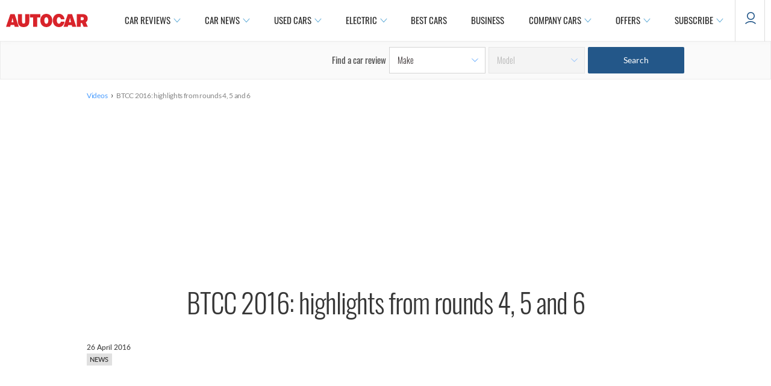

--- FILE ---
content_type: text/css
request_url: https://www.autocar.co.uk/sites/autocar.co.uk/files/css/css_HejqUbbgQgzW5iDYw0ggX8TFSn0Unpff76kPFj2Ww-g.css
body_size: 7874
content:
div.ctools-modal-content{background:#fff;color:#000;padding:0;margin:2px;border:1px solid #000;width:600px;text-align:left;}div.ctools-modal-content .modal-title{font-size:120%;font-weight:bold;color:white;overflow:hidden;white-space:nowrap;}div.ctools-modal-content .modal-header{background-color:#2385c2;padding:0 .25em 0 1em;}div.ctools-modal-content .modal-header a{color:white;}div.ctools-modal-content .modal-content{padding:1em 1em 0 1em;overflow:auto;position:relative;}div.ctools-modal-content .modal-form{}div.ctools-modal-content a.close{color:white;float:right;}div.ctools-modal-content a.close:hover{text-decoration:none;}div.ctools-modal-content a.close img{position:relative;top:1px;}div.ctools-modal-content .modal-content .modal-throbber-wrapper{text-align:center;}div.ctools-modal-content .modal-content .modal-throbber-wrapper img{margin-top:160px;}div.ctools-modal-content .form-item label{width:15em;float:left;}div.ctools-modal-content .form-item label.option{width:auto;float:none;}div.ctools-modal-content .form-item .description{clear:left;}div.ctools-modal-content .form-item .description .tips{margin-left:2em;}div.ctools-modal-content .no-float .form-item *{float:none;}div.ctools-modal-content .modal-form .no-float label{width:auto;}div.ctools-modal-content fieldset,div.ctools-modal-content .form-radios,div.ctools-modal-content .form-checkboxes{clear:left;}div.ctools-modal-content .vertical-tabs-panes > fieldset{clear:none;}div.ctools-modal-content .resizable-textarea{width:auto;margin-left:15em;margin-right:5em;}div.ctools-modal-content .container-inline .form-item{margin-right:2em;}#views-exposed-pane-wrapper .form-item{margin-top:0;margin-bottom:0;}div.ctools-modal-content label.hidden-options{background:transparent url(/sites/all/modules/contrib/ctools/images/arrow-active.png) no-repeat right;height:12px;padding-right:12px;}div.ctools-modal-content label.expanded-options{background:transparent url(/sites/all/modules/contrib/ctools/images/expanded-options.png) no-repeat right;height:12px;padding-right:16px;}div.ctools-modal-content .option-text-aligner label.expanded-options,div.ctools-modal-content .option-text-aligner label.hidden-options{background:none;}div.ctools-modal-content .dependent-options{padding-left:30px;}
#autocar-gated-content-login-wrapper  .form-text{height:53.2px;padding:17.8px 0 16.4px 9.6px;border-radius:1px;border:solid 1px #dddddd;background-color:#ffff;margin:0;width:100%;}#autocar-gated-content-login-wrapper .form-submit{padding:17px 17px 19px 17px;margin-top:58.4px;background-color:#235789;border-color:#235789;font-family:Lato;font-size:15px;font-weight:normal;line-height:1.27;letter-spacing:normal;text-transform:capitalize;text-align:center;border-radius:calc(var(--zephr-button-borderRadius) * 1px);font-size:15px;font-weight:normal;cursor:pointer;border-style:solid;border-width:calc(var(--zephr-button-borderWidth) * 1px);transition:backdrop-filter 0.2s,background-color 0.2s;margin-top:58px;display:block;width:100%;color:#fff;overflow:hidden;font-family:var(--zephr-typography-body-font),var(--zephr-typography-body-fallbackFont);}#modalBackdrop{background:#000;}.not-logged-in #modalContent .close{width:20px;font-size:0;}div#autocar-gated-content-login-wrapper{margin:0 auto;padding:36px 36px 56px 36px;}#autocar-gated-content-login-wrapper  label{width:100%;display:block;margin-top:6px;font-size:15px;font-family:Lato;font-size:15px;font-weight:normal;font-stretch:normal;font-style:normal;line-height:1.27;letter-spacing:normal;padding-bottom:7.4px;}#autocar-gated-content-login-wrapper img{width:10px;height:10px;}#autocar-gated-content-login-wrapper a.close{font-size:0;}.autocar-progress{display:flex;}.autocar-progress .dot{height:24px;width:24px;border-radius:50%;background:#235789;margin:auto;z-index:99;}.autocar-progress .dot:first-child{margin-left:0;}.autocar-progress .dot:last-child{margin-right:0;}.autocar-progress{margin:auto;}progress#step-2{width:100%;height:3px;position:absolute;bottom:10px;}.autocar-step-header h2{text-align:center;margin:20px 0;}.autocar-step-header{position:relative;margin-bottom:38px;}#autocar-gated-content-login-wrapper .show-pass{position:absolute;font-size:13px;right:10px;bottom:15px;cursor:pointer;color:#235789;font-weight:bold;border:0;background:transparent;}#autocar-gated-content-login-wrapper .form-item.form-type-password{position:relative;}#autocar-gated-content-login-wrapper .form-item.form-type-password .description{position:absolute;}ul.password-rules{text-align:center;margin:20px 0;width:55%;margin:0 auto;margin-top:35px;}ul.password-rules li{font-family:Lato;font-size:15px;font-weight:normal;font-stretch:normal;font-style:normal;line-height:1.27;letter-spacing:normal;color:#373737;margin-bottom:2px;list-style-type:none;}#autocar-gated-content-login-wrapper input[type='radio']{transform:scale(1.1);margin-right:12px;margin-top:0px;}#autocar-gated-content-login-wrapper .form-item.form-type-radio.form-item-automotive-employee{display:flex;margin:0px 0;}#autocar-gated-content-login-wrapper .form-item{margin-top:38px;}#autocar-gated-content-login-wrapper .form-select{height:53.2px;padding:17.8px 0 16.4px 9.6px;border-radius:1px;border:solid 1px #dddddd;background-color:#ffff;margin:0;}.registration-extra .privacy-notice h4{margin-bottom:5px;font-weight:bold;font-size:15px;}.p-policy p{font-family:Lato;font-size:15px;font-weight:normal;font-stretch:normal;font-style:normal;line-height:1.27;letter-spacing:normal;}.p-policy h4{margin-bottom:5px;font-weight:bold;font-size:15px;}.p-policy{margin-top:38px;}#autocar-gated-content-login-wrapper  .description{font-family:Lato;font-size:15px;font-weight:normal;font-stretch:normal;font-style:normal;line-height:1.27;letter-spacing:normal;}div[id^="edit-privano-message-from-"]{display:flex;flex-wrap:wrap;}div[id^="edit-privano-message-from-"] .form-item{display:flex;color:#9e9e9e;align-items:center;margin-bottom:10px;width:calc(33.33% - 10px);margin-top:0px !important;}div[id^="edit-privano-message-from-"] .form-item:last-child{width:100%;}div[id^="edit-privano-message-from-"] .form-checkbox{margin-right:8px;margin-bottom:5px;}div[id^="edit-employee-fields-privano-message-from"]{display:flex;flex-wrap:wrap;}div[id^="edit-employee-fields-privano-message-from"] .form-item{display:flex;color:#9e9e9e;align-items:center;margin-bottom:10px;width:calc(33.33% - 10px);margin-top:0px !important;}div[id^="edit-employee-fields-privano-message-from"] .form-item:last-child{width:100%;}div[id^="edit-employee-fields-privano-message-from"] .form-checkbox{margin-right:8px;margin-bottom:5px;}#autocar-gated-content-login-wrapper .form-item.form-type-checkboxes.form-item-privano-message-from{background:#e9e9e9;padding:15px;color:#264563;border:1px solid #e5e5e5;}#autocar-gated-content-login-wrapper .form-item.form-type-checkboxes.form-item-privano-message-from-emp{background:#e9e9e9;padding:15px;color:#264563;border:1px solid #e5e5e5;}#autocar-gated-content-login-wrapper .form-item.form-type-checkboxes.form-item-employee-fields-privano-message-from{background:#e9e9e9;padding:15px;color:#264563;border:1px solid #e5e5e5;}.form-item.form-type-checkboxes.form-item-privano-message-from-emp,.form-item.form-type-checkboxes.form-item-employee-fields-privano-message-from{display:none;}#autocar-gated-content-login-wrapper .form-item.form-type-select{position:relative;width:100%;box-sizing:border-box;}#autocar-gated-content-login-wrapper .form-item.form-type-select select{width:100%;padding-right:40px;padding-left:10px;font-size:14px;border:1px solid #ccc;border-radius:4px;appearance:none;-webkit-appearance:none;-moz-appearance:none;background:transparent;cursor:pointer;box-sizing:border-box;}#autocar-gated-content-login-wrapper .form-item.form-type-select select::-ms-expand{display:none;}#autocar-gated-content-login-wrapper .form-item.form-type-select::after{content:"V";position:absolute;right:10px;top:60%;transform:translateY(-50%);width:16px;height:16px;color:#235789;font-weight:bold;background-repeat:no-repeat;background-size:contain;pointer-events:none;font-size:14px;}.privacy-link{font-family:lato;text-align:center;font-size:17px;padding-top:10px;}.require{color:#777777;}.password-rules{list-style:none;padding:0;margin:0;}.password-rules li{display:flex;color:#d9534f;margin-bottom:6px;}.password-rules li.valid{color:#28a745;}.modal-throbber-wrapper img{width:20px !important;}.password-rules li.valid p.c-cir{background:rgb(6,131,6);}p.c-cir{height:18px;width:18px;text-align:center;border-radius:50%;font-size:10px;line-height:18px;color:#fff;background:#cecece;}.password-rules li .c-cir{display:inline;margin-right:8px;color:#fff;font-weight:bold;}.form-item.form-type-checkboxes.form-item-privano-message-from{display:none;}#edit-privano-message-from .form-item,#edit-privano-message-from-emp .form-item{display:flex;color:#9e9e9e;align-items:center;margin-bottom:10px;width:calc(33.33% - 10px);margin-top:0px;}#edit-privano-message-from .form-checkbox,#edit-privano-message-from-emp .form-checkbox{margin-right:8px;margin-bottom:5px;}#edit-privano-message-from,#edit-privano-message-from-emp{display:flex;flex-wrap:wrap;}#edit-privano-message-from .form-item:last-child,#edit-privano-message-from-emp .form-item:last-child{width:100%;}div[id^="edit-privano-message-from-emp"] .form-item{display:flex;color:#9e9e9e;align-items:center;margin-bottom:10px;width:calc(33.33% - 10px);margin-top:0px;}div[id^="edit-privano-message-from-emp"] .form-checkbox{margin-right:8px;margin-bottom:5px;}div[id^="edit-privano-message-from-emp"]{display:flex;flex-wrap:wrap;}div[id^="edit-privano-message-from-emp"] .form-item:last-child{width:100%;}div#modalBackdrop{background:#000 !important;}.y-emp .dot:last-child{background:#d9d8d8;}body.ac-business-page #page{background:#dfe8f2 !important;}.gated-style-wall{height:100%;max-height:250px;position:absolute;width:100%;bottom:-30px;background-image:linear-gradient(0deg,#fff 0%,rgba(255,255,255,0) 100%);}.item-first .ms-detail{display:flex;align-items:center;justify-content:center;margin-top:9px;padding-bottom:35px;}.ms-item{background:#fefefe;padding:25px 0px 43px 0px;border-radius:2px;border:solid 1px #dddddd;}.has-gated-wall{position:relative;}.annual-saving{background:#bec403;width:156px;margin:0 auto;position:absolute;padding:5px 13px;font-family:Oswald;font-size:16px;font-weight:normal;font-stretch:normal;font-style:normal;line-height:normal;letter-spacing:normal;text-align:center;color:#ffff;left:50%;transform:translate(-50%,-50%);}.ms-title{font-family:Oswald;font-size:26px;font-weight:300;font-stretch:normal;font-style:normal;line-height:normal;letter-spacing:normal;color:#777;border-bottom:solid 1px #dddddd;padding-bottom:12px;}.ms-btn a{background:#3e0177;color:#ffff !important;width:100%;padding:14px 0 16px 0;font-family:Lato;font-size:15px;font-weight:600;font-stretch:normal;font-style:normal;line-height:1.27;letter-spacing:normal;text-decoration:none;display:inline-block;}.renewal-text{font-family:Lato;font-size:12px;font-weight:normal;font-stretch:normal;font-style:normal;line-height:normal;letter-spacing:normal;text-align:center;color:#777777;margin:12px 0 16px 0;}.item-price-1{padding-right:21px;border-right:1px solid #dddddd;}.item-price-2{padding-left:22px;}.ms-price{font-family:Oswald;font-size:36px;font-weight:300;font-stretch:normal;font-style:normal;line-height:normal;letter-spacing:normal;color:#373737;margin-top:9px;}.ms-descri{font-family:Lato;font-size:14px;font-weight:normal;font-stretch:normal;font-style:normal;line-height:normal;letter-spacing:normal;color:#777777;}.membership-blocks{display:grid;grid-template-columns:1fr 1fr;grid-gap:60px;}.item-price-1 .ms-price,.item-price-2 .ms-price{margin-top:0;}.ms-btn{margin:0 39px;}.item-second .ms-descri{padding:0 52px;}.item-first .ms-item{padding-bottom:0;padding-top:3px;}.ms-detail{padding-bottom:20px;}.m-products.item-second{background:#f5f5f5;padding:12px;display:grid;text-align:center;border-radius:4px;}.m-products.item-first{background:#dddddd;position:relative;padding:12px;text-align:center;display:grid;border-radius:4px;}.geted-login-block p{text-align:center;margin:20px 0;font-size:15px !important;margin-bottom:15px !important;}.login-link{text-align:center;margin:15px 0;font-weight:bold;font-size:15px;}.gated-reg-block .reg{background-color:#f5f5f5;padding:0px 4px;}.gated-reg-block .bp-title{font-family:Oswald;font-size:38px;font-weight
:300;font-stretch:normal;font-style:normal;line-height:normal;letter-spacing:normal;padding:26px 0 5px 0;text-align:center;text-transform:unset;}.gated-reg-block  .register-btn{text-align:center;padding:45px 0;}.gated-reg-block .register-btn a{background-color:#235789;color:#ffff;text-decoration:none;font-family:Lato;font-size:15px;font-weight:normal;font-stretch:normal;font-style:normal;line-height:1.27;letter-spacing:normal;text-align:center;padding:15px 63px;}.gated-reg-block  .bp-features{display:grid;place-items:center;}.gated-reg-block .Line-7{border:solid 1px #dddddd;height:1px;}.gated-reg-block .benefits{padding:12px 0;font-family:Lato;font-size:18px;font-weight:400;font-stretch:normal;font-style:normal;line-height:2;letter-spacing:normal;text-align:center;}.gated-reg-block .benefits a{border-bottom:1px dotted #777777;text-decoration:none;}.gated-reg-block .bp-features .list{font-family:Lato;font-size:18px;font-weight:normal;font-stretch:normal;font-style:normal;line-height:2.11;letter-spacing:normal;}.gated-reg-block .bp-features ul.ul-list{margin-bottom:24px;}.not-logged-in .ctools-modal-content{display:flex !important;width:50% !important;margin:0 auto !important;flex-direction:row-reverse;height:800px !important;}.not-logged-in .modal-content{height:800px !important;}.not-logged-in .ctools-modal-content{display:flex !important;width:660px !important;margin:0 auto !important;flex-direction:row-reverse;height:100% !important;}.not-logged-in div#modalContent{position:fixed !important;top:0px !important;width:100% !important;height:100% !important;left:0 !important;padding-top:102px !important;overflow:auto !important;padding-left:23px;padding-right:23px;}.not-logged-in .modal-content{height:100% !important;}.not-logged-in div.ctools-modal-content .modal-header{background-color:transparent;}.gated-reg-block{margin-bottom:5%;}.page-autocar-gated-payment-form div#container{background:#ededed;}.payment-form-wrapper{width:60%;margin:0 auto;margin-bottom:8%;}.payment-form-wrapper p{text-align:center;}.payment-form-wrapper h1{text-align:center;margin-bottom:25px;}.payment-form-wrapper .ms-title{padding:25px 0 6px 0;}.price-payment{font-size:36px;font-weight:300;font-family:Oswald;font-stretch:normal;font-style:normal;line-height:normal;letter-spacing:normal;text-align:center;color:#373737;padding:9px 0;}.payment-form-wrapper .ms-btn a{background:#bec403;}.payment-form-wrapper .ms-btn{padding:8px 0 42px 0;}.payment-form-wrapper p{margin:0;text-align:center;font-family:Lato;font-size:18px;font-weight:normal;font-stretch:normal;font-style:normal;line-height:1.33;letter-spacing:normal;color:#373737;}.payment-form-wrapper .membership-blocks{margin-top:30px;}.block.block-autocar-comments.odd{background:#dfe8f2 !important;}form#commerce-checkout-form-checkout{width:50%;margin:0 auto;}form#commerce-checkout-form-checkout  fieldset#edit-commerce-payment{display:none;}.page-checkout #container{background:#ededed !important;}.page-checkout .checkout-buttons{margin:0 auto;width:50%;border:0;}.page-checkout .checkout-processed{background:#bec403;border:0;color:#fff;font-size:15px;font-weight:bold;padding:10px;margin-right:10px;border:1px solid #a6ab11;}.payment-redirect-form{margin:0 auto;width:30%;}.stripe-checkout-button{padding:0.75em 1em;color:#fff;border-radius:0px;font-size:15px;margin:0;width:100%;background-color:#3e0177;border:unset;height:50px;cursor:pointer;font-weight:600;line-height:1.27;padding:10px;margin-bottom:40px}#commerce-checkout-form-checkout
fieldset#edit-cart-contents{border:1px solid #7e7575;}.geted-login-block.log-cum-py{margin-top:5%;}.membership-plans-block .membership-blocks{grid-template-columns:1fr 1fr 1fr;grid-gap:21px;}.page-autocar-membership-plans #container{background:#ededed;}.membership-plans-block p{font-size:15px;width:54%;margin:0 auto;margin-bottom:20px;}.membership-plans-block{margin:0 auto;width:53%;text-align:center;}.membership-plans-block .membership-benefits-section{text-align:left;}.checkout-buttons span.button-operator{display:flex;justify-content:center;}.checkout-buttons input#edit-cancel{display:block;text-align:center;width:100%;font-size:15px;}.geted-login-block .benefits{text-align:center;font-family:Oswald;font-size:26px;font-weight:300;line-height:inherit;padding:30px 0;}.success-payment{text-align:center;font-size:20px;}#edit-field-last-invoice-id{display:none;}#user-profile-form div.vertical-tabs{margin:0px !important;}#user-profile-form .vertical-tabs ul.vertical-tabs-list{margin:0px !important;}.not-logged-in  .modal-default .modal-header{position:absolute !important;top:-30px !important;}.not-logged-in .modal-default .modal-header .modal-title{padding-right:8px !important;}.not-logged-in .modal-default .ctools-use-modal-processed{max-width:440px !important;margin:0 auto !important;}.not-logged-in .modal-default #autocar-gated-content-login-wrapper label{color:#333333 !important;margin-top:0 !important;}.modal-default #autocar-gated-content-login-wrapper .form-text{font-size:16px !important;outline:none !important;}.modal-default #autocar-gated-content-login-wrapper .form-text::placeholder{color:#dddddd !important;}.modal-default #autocar-gated-content-login-wrapper .form-submit{padding:12px 17px 13px 17px !important;margin-bottom:20px !important;}.not-logged-in .modal-default .ctools-modal-content{position:relative !important;border:0 !important;border-radius:4px !important;height:auto !important;width:100% !important;max-width:660px !important;}.not-logged-in .modal-default .modal-content{padding-top:0 !important;width:100% !important;}.not-logged-in .modal-default .modal-header{position:absolute !important;top:-30px !important;}.not-logged-in .modal-default .modal-header .modal-title{padding-right:8px !important;}#autocar-gated-content-login-wrapper  form{max-width:440px !important;margin:0 auto !important;}.modal-default #autocar-gated-content-login-wrapper label{color:#333333;margin-top:0 !important;}.modal-default #autocar-gated-content-login-wrapper .form-text{font-size:16px !important;outline:none !important;}.modal-default #autocar-gated-content-login-wrapper .form-text::placeholder{color:#dddddd !important;}.modal-default #autocar-gated-content-login-wrapper .form-submit{padding:12px 17px 13px 17px !important;margin-bottom:20px !important;}.not-logged-in .modal-default form .autocar-step-header h2{font-size:18px !important;color:#373737 !important;font-weight:600 !important;}.not-logged-in .modal-default form .autocar-step-header .autocar-progress{padding-top:24px !important;}.modal-default form ul.password-rules{width:100%;text-align:left;max-width:254px;}.modal-default form ul.password-rules li{justify-content:center !important;}.block.block-autocar-gated-content-login-autocar-login-block .block-title{display:none;}.block.block-autocar-gated-content-login-autocar-registration-block .block-title{display:none;}.block.block-autocar-gated-content-login-autocar-reg-payment-block .block-title{display:none;}.modal-default #autocar-gated-content-login-form--3 .form-type-select{width:150px !important;}.modal-default form .form-required{color:#f00909;}.not-logged-in .modal-default .modal-header .close{font-size:12px !important;width:auto !important;}.not-logged-in .modal-default .fieldset-description{font-size:15px;}.not-logged-in .modal-default .modal-header img{width:20px !important;margin-left:10px !important;}.modal-default form .autocar-step-header .autocar-progress{padding-top:24px !important;margin-bottom:80px;}@media (max-width:768px){.modal-default form ul.password-rules li{font-size:14px;}}@media (max-width:400px){.modal-default #autocar-gated-content-login-wrapper .form-checkboxes{display:block;}.modal-default #autocar-gated-content-login-wrapper .form-type-checkbox{width:100%;}}.membership-blocks .item-first .ms-item{padding-top:25px;}.membership-blocks .annual-saving{top:0;transform:translate(-50%,0);}@media (max-width:680px){.membership-blocks{grid-template-columns:1fr;grid-gap:20px;}.payment-form-wrapper .ms-title{padding:25px 1px 6px 0;}form#commerce-checkout-form-checkout{width:100%;margin:auto;}.view-id-commerce_cart_summary  tr{display:flex;flex-wrap:wrap;flex-direction:column;align-content:stretch;}td.views-field.views-field-commerce-total.views-align-right.price{font-weight:bold;}}#autocar-gated-content-login-wrapper fieldset.captcha.form-wrapper{margin-top:20px;}.page-user-edit #user-profile-form fieldset#edit-locale{display:none;}.page-user-edit.section-user  #edit-field-user-photo,.page-user-edit.section-user  #edit-field-user-job-title,.page-user-edit.section-user  #edit-field-user-biography,.page-user-edit.section-user  #edit-field-short-biography,.page-user-edit.section-user  #edit-field-user-twitter,.page-user-edit.section-user  #edit-field-user-linkedin,.page-user-edit.section-user  #edit-field-user-muck-rack,.page-user-edit.section-user   .field-group-tab-wrapper{display:none;}.ms-wrapper.membership-grid{display:grid;grid-template-columns:1fr 1fr 1fr;grid-gap:21px;margin-bottom:48px;}.membership-grid .ms-item-wrapper{background:#f5f5f5;padding:12px;display:grid;text-align:center;border-radius:4px;}.membership-grid .ms-item{background:#fefefe;padding:25px 0px 43px 0px;border-radius:2px;border:solid 1px #dddddd;}.membership-grid .ms-title{font-family:Oswald;font-size:26px;font-weight:300;font-stretch:normal;font-style:normal;line-height:normal;letter-spacing:normal;color:#777;border-bottom:solid 1px #dddddd;padding-bottom:12px;}.membership-grid .ms-detail{padding-bottom:35px;}.membership-grid .ms-price{font-family:Oswald;font-size:36px;font-weight:300;font-stretch:normal;font-style:normal;line-height:normal;letter-spacing:normal;color:#373737;margin-top:9px;}.membership-grid .ms-descri{font-family:Lato;font-size:14px;font-weight:normal;font-stretch:normal;font-style:normal;line-height:normal;letter-spacing:normal;color:#777777;}.membership-grid .ms-btn{margin:0 39px;}.membership-grid .ms-btn a{background:#3e0177;color:#ffff;width:100%;padding:14px 0 16px 0;font-family:Lato;font-size:15px;font-weight:600;font-stretch:normal;font-style:normal;line-height:1.27;letter-spacing:normal;text-decoration:none;display:inline-block;}.membership-grid .second-item .ms-detail{display:flex;align-items:center;justify-content:center;margin-top:9px;}.membership-grid .item-price-1{padding-right:21px;border-right:1px solid #dddddd;}.membership-grid .item-price-2{padding-left:22px;}.membership-grid .item-price-1 .ms-price,.membership-grid .item-price-2 .ms-price{margin-top:0;}.membership-grid .item-price-1 .ms-descri{float:right;}.membership-grid .item-price-2 .ms-descri{float:left;}.membership-grid .third-item .ms-detail{padding-bottom:21px;}.membership-grid .third-item .ms-descri{padding:0 52px;}.membership-grid .renewal-text{font-family:Lato;font-size:12px;font-weight:normal;font-stretch:normal;font-style:normal;line-height:normal;letter-spacing:normal;text-align:center;color:#777777;margin:12px 0 16px 0;}.membership-grid .second-item .ms-item{padding-bottom:0;padding-top:6px;}.membership-grid .ms-item-wrapper.second-item{background:#dddddd;}.membership-grid .annual-saving{background:#bec403;width:156px;margin:0 auto;position:relative;bottom:14px;padding:5px 13px;font-family:Oswald;font-size:16px;font-weight:normal;font-stretch:normal;font-style:normal;line-height:normal;letter-spacing:normal;text-align:center;color:#ffff;left:0;}.membership-grid .logged-in-member{font-family:Lato;font-size:14px;font-weight:700;font-stretch:normal;font-style:normal;line-height:normal;letter-spacing:normal;color:#3e0177;padding:0 52px;}@media all and (max-width:679px){.ms-wrapper.membership-grid{display:block;}.membership-grid .ms-item-wrapper{margin-bottom:18px;text-align:left;}.membership-grid .ms-item-wrapper.second-item{text-align:center;}.membership-grid .first-item .ms-item,.membership-grid .third-item .ms-item{padding:0;}.membership-grid .first-item .ms-title,.membership-grid .third-item .ms-title{padding:12px;}.membership-grid .ms-title{font-size:24px;}.membership-grid .first-item .ms-detail,.membership-grid .third-item .ms-detail{padding:12px;display:flex;}.membership-grid .first-item .ms-price,.membership-grid .third-item .ms-price{margin-top:0;order:2;font-size:30px;}.membership-grid .ms-price{font-size:30px;}.membership-grid .first-item .ms-descri,.membership-grid .third-item .ms-descri{font-size:16px;line-height:1.25;padding-right:19px;padding-left:0;}.membership-grid .first-item .ms-btn,.membership-grid .third-item .ms-btn{text-align:center;padding:0 12px 12px 12px;}.membership-grid .second-item .ms-btn{padding:0 12px 12px 12px;}.membership-grid .renewal-text{margin:6px 0 10px 0;}.membership-grid .second-item .ms-detail{padding-bottom:10px;}.membership-grid .ms-btn{margin:unset;}}
#colorbox,#cboxOverlay,#cboxWrapper{position:absolute;top:0;left:0;z-index:9999;overflow:hidden;-webkit-transform:translate3d(0,0,0);}#cboxWrapper{max-width:none;}#cboxOverlay{position:fixed;width:100%;height:100%;}#cboxMiddleLeft,#cboxBottomLeft{clear:left;}#cboxContent{position:relative;}#cboxLoadedContent{overflow:auto;-webkit-overflow-scrolling:touch;}#cboxTitle{margin:0;}#cboxLoadingOverlay,#cboxLoadingGraphic{position:absolute;top:0;left:0;width:100%;height:100%;}#cboxPrevious,#cboxNext,#cboxClose,#cboxSlideshow{cursor:pointer;}.cboxPhoto{float:left;margin:auto;border:0;display:block;max-width:none;-ms-interpolation-mode:bicubic;}.cboxIframe{width:100%;height:100%;display:block;border:0;padding:0;margin:0;}#colorbox,#cboxContent,#cboxLoadedContent{box-sizing:content-box;-moz-box-sizing:content-box;-webkit-box-sizing:content-box;}#cboxOverlay{background:#fff;opacity:0.9;filter:alpha(opacity = 90);}#colorbox{outline:0;}#cboxContent{margin-top:32px;overflow:visible;background:#000;}.cboxIframe{background:#fff;}#cboxError{padding:50px;border:1px solid #ccc;}#cboxLoadedContent{background:#000;padding:1px;}#cboxLoadingGraphic{background:url(/sites/all/libraries/colorbox/example2/images/loading.gif) no-repeat center center;}#cboxLoadingOverlay{background:#000;}#cboxTitle{position:absolute;top:-22px;left:0;color:#000;}#cboxCurrent{position:absolute;top:-22px;right:205px;text-indent:-9999px;}#cboxPrevious,#cboxNext,#cboxSlideshow,#cboxClose{border:0;padding:0;margin:0;overflow:visible;text-indent:-9999px;width:20px;height:20px;position:absolute;top:-20px;background:url(/sites/all/libraries/colorbox/example2/images/controls.png) no-repeat 0 0;}#cboxPrevious:active,#cboxNext:active,#cboxSlideshow:active,#cboxClose:active{outline:0;}#cboxPrevious{background-position:0px 0px;right:44px;}#cboxPrevious:hover{background-position:0px -25px;}#cboxNext{background-position:-25px 0px;right:22px;}#cboxNext:hover{background-position:-25px -25px;}#cboxClose{background-position:-50px 0px;right:0;}#cboxClose:hover{background-position:-50px -25px;}.cboxSlideshow_on #cboxPrevious,.cboxSlideshow_off #cboxPrevious{right:66px;}.cboxSlideshow_on #cboxSlideshow{background-position:-75px -25px;right:44px;}.cboxSlideshow_on #cboxSlideshow:hover{background-position:-100px -25px;}.cboxSlideshow_off #cboxSlideshow{background-position:-100px 0px;right:44px;}.cboxSlideshow_off #cboxSlideshow:hover{background-position:-75px -25px;}
.ctools-locked{color:red;border:1px solid red;padding:1em;}.ctools-owns-lock{background:#ffffdd none repeat scroll 0 0;border:1px solid #f0c020;padding:1em;}a.ctools-ajaxing,input.ctools-ajaxing,button.ctools-ajaxing,select.ctools-ajaxing{padding-right:18px !important;background:url(/sites/all/modules/contrib/ctools/images/status-active.gif) right center no-repeat;}div.ctools-ajaxing{float:left;width:18px;background:url(/sites/all/modules/contrib/ctools/images/status-active.gif) center center no-repeat;}
a.menu-1159 span,ul.links li.menu-1159 a span,a.menu_icon span{background-image:url('/sites/autocar.co.uk/themes/custom/autocar/images/rsz_new_window_icon.png');padding-right:15px;background-repeat:no-repeat;background-position:right;paddin-bottom:3px;}a.menu-1162 span,ul.links li.menu-1162 a span,a.menu_icon span{background-image:url('/sites/autocar.co.uk/themes/custom/autocar/images/rsz_new_window_icon.png');padding-right:15px;background-repeat:no-repeat;background-position:right;paddin-bottom:3px;}a.menu-1169 span,ul.links li.menu-1169 a span,a.menu_icon span{background-image:url('/sites/autocar.co.uk/themes/custom/autocar/images/rsz_new_window_icon.png');padding-right:15px;background-repeat:no-repeat;background-position:right;paddin-bottom:3px;}a.menu-1191 span,ul.links li.menu-1191 a span,a.menu_icon span{background-image:url('/sites/autocar.co.uk/themes/custom/autocar/images/rsz_new_window_icon.png');padding-right:15px;background-repeat:no-repeat;background-position:right;paddin-bottom:3px;}a.menu-1199 span,ul.links li.menu-1199 a span,a.menu_icon span{background-image:url('/sites/autocar.co.uk/themes/custom/autocar/images/rsz_new_window_icon.png');padding-right:15px;background-repeat:no-repeat;background-position:right;paddin-bottom:3px;}a.menu-1200 span,ul.links li.menu-1200 a span,a.menu_icon span{background-image:url('/sites/autocar.co.uk/themes/custom/autocar/images/rsz_new_window_icon.png');padding-right:15px;background-repeat:no-repeat;background-position:right;paddin-bottom:3px;}a.menu-1201 span,ul.links li.menu-1201 a span,a.menu_icon span{background-image:url('/sites/autocar.co.uk/themes/custom/autocar/images/rsz_new_window_icon.png');padding-right:15px;background-repeat:no-repeat;background-position:right;paddin-bottom:3px;}a.menu-1202 span,ul.links li.menu-1202 a span,a.menu_icon span{background-image:url('/sites/autocar.co.uk/themes/custom/autocar/images/rsz_new_window_icon.png');padding-right:15px;background-repeat:no-repeat;background-position:right;paddin-bottom:3px;}
div.panel-pane div.admin-links{font-size:xx-small;margin-right:1em;}div.panel-pane div.admin-links li a{color:#ccc;}div.panel-pane div.admin-links li{padding-bottom:2px;background:white;z-index:201;}div.panel-pane div.admin-links:hover a,div.panel-pane div.admin-links-hover a{color:#000;}div.panel-pane div.admin-links a:before{content:"[";}div.panel-pane div.admin-links a:after{content:"]";}div.panel-pane div.panel-hide{display:none;}div.panel-pane div.panel-hide-hover,div.panel-pane:hover div.panel-hide{display:block;position:absolute;z-index:200;margin-top:-1.5em;}div.panel-pane div.feed a{float:right;}
.quote-author{display:inline;margin:0 0 1em 0;font-weight:bold;}.quote-msg,.quote-snip{padding:1em;border:1px solid #DDD;background-color:#F6F6F6;}.quote-snip{text-align:center;}
div.selector,div.selector span,div.checker span,div.radio span,div.uploader,div.uploader span.action,div.button,div.button span{background-image:url(/sites/all/libraries/uniform/images/sprite.png);background-repeat:no-repeat;-webkit-font-smoothing:antialiased;}.selector,.radio,.checker,.uploader,.button,.selector *,.radio *,.checker *,.uploader *,.button *{margin:0;padding:0;}input.text,input.email,input.password,textarea.uniform{font-size:12px;font-family:"Helvetica Neue",Helvetica,Arial,sans-serif;font-weight:normal;padding:3px;color:#777;background:url(/sites/all/libraries/uniform/images/bg-input-focus.png) repeat-x 0px 0px;background:url(/sites/all/libraries/uniform/images/bg-input.png) repeat-x 0px 0px;border-top:solid 1px #aaa;border-left:solid 1px #aaa;border-bottom:solid 1px #ccc;border-right:solid 1px #ccc;-webkit-border-radius:3px;-moz-border-radius:3px;border-radius:3px;outline:0;}input.text:focus,input.email:focus,input.password:focus,textarea.uniform:focus{-webkit-box-shadow:0px 0px 4px rgba(0,0,0,0.3);-moz-box-shadow:0px 0px 4px rgba(0,0,0,0.3);box-shadow:0px 0px 4px rgba(0,0,0,0.3);border-color:#999;background:url(/sites/all/libraries/uniform/images/bg-input-focus.png) repeat-x 0px 0px;}div.selector{background-position:-483px -130px;line-height:26px;height:26px;}div.selector span{background-position:right 0px;height:26px;line-height:26px;}div.selector select{top:0px;left:0px;}div.selector:active,div.selector.active{background-position:-483px -156px;}div.selector:active span,div.selector.active span{background-position:right -26px;}div.selector.focus,div.selector.hover,div.selector:hover{background-position:-483px -182px;}div.selector.focus span,div.selector.hover span,div.selector:hover span{background-position:right -52px;}div.selector.focus:active,div.selector.focus.active,div.selector:hover:active,div.selector.active:hover{background-position:-483px -208px;}div.selector.focus:active span,div.selector:hover:active span,div.selector.active:hover span,div.selector.focus.active span{background-position:right -78px;}div.selector.disabled{background-position:-483px -234px;}div.selector.disabled span{background-position:right -104px;}div.checker{width:19px;height:19px;}div.checker input{width:19px;height:19px;}div.checker span{background-position:0px -260px;height:19px;width:19px;}div.checker:active span,div.checker.active span{background-position:-19px -260px;}div.checker.focus span,div.checker:hover span{background-position:-38px -260px;}div.checker.focus:active span,div.checker:active:hover span,div.checker.active:hover span,div.checker.focus.active span{background-position:-57px -260px;}div.checker span.checked{background-position:-76px -260px;}div.checker:active span.checked,div.checker.active span.checked{background-position:-95px -260px;}div.checker.focus span.checked,div.checker:hover span.checked{background-position:-114px -260px;}div.checker.focus:active span.checked,div.checker:hover:active span.checked,div.checker.active:hover span.checked,div.checker.active.focus span.checked{background-position:-133px -260px;}div.checker.disabled span,div.checker.disabled:active span,div.checker.disabled.active span{background-position:-152px -260px;}div.checker.disabled span.checked,div.checker.disabled:active span.checked,div.checker.disabled.active span.checked{background-position:-171px -260px;}div.radio{width:18px;height:18px;}div.radio input{width:18px;height:18px;}div.radio span{height:18px;width:18px;background-position:0px -279px;}div.radio:active span,div.radio.active span{background-position:-18px -279px;}div.radio.focus span,div.radio:hover span{background-position:-36px -279px;}div.radio.focus:active span,div.radio:active:hover span,div.radio.active:hover span,div.radio.active.focus span{background-position:-54px -279px;}div.radio span.checked{background-position:-72px -279px;}div.radio:active span.checked,div.radio.active span.checked{background-position:-90px -279px;}div.radio.focus span.checked,div.radio:hover span.checked{background-position:-108px -279px;}div.radio.focus:active span.checked,div.radio:hover:active span.checked,div.radio.focus.active span.checked,div.radio.active:hover span.checked{background-position:-126px -279px;}div.radio.disabled span,div.radio.disabled:active span,div.radio.disabled.active span{background-position:-144px -279px;}div.radio.disabled span.checked,div.radio.disabled:active span.checked,div.radio.disabled.active span.checked{background-position:-162px -279px;}div.uploader{background-position:0px -297px;height:28px;}div.uploader span.action{background-position:right -409px;height:24px;line-height:24px;}div.uploader span.filename{height:24px;margin:2px 0px 2px 2px;line-height:24px;}div.uploader.focus,div.uploader.hover,div.uploader:hover{background-position:0px -353px;}div.uploader.focus span.action,div.uploader.hover span.action,div.uploader:hover span.action{background-position:right -437px;}div.uploader.active span.action,div.uploader:active span.action{background-position:right -465px;}div.uploader.focus.active span.action,div.uploader:focus.active span.action,div.uploader.focus:active span.action,div.uploader:focus:active span.action{background-position:right -493px;}div.uploader.disabled{background-position:0px -325px;}div.uploader.disabled span.action{background-position:right -381px;}div.button{background-position:0px -523px;}div.button span{background-position:right -643px;}div.button.focus,div.button:focus,div.button:hover,div.button.hover{background-position:0px -553px;}div.button.focus span,div.button:focus span,div.button:hover span,div.button.hover span{background-position:right -673px;}div.button.active,div.button:active{background-position:0px -583px;}div.button.active span,div.button:active span{background-position:right -703px;color:#555;}div.button.disabled,div.button:disabled{background-position:0px -613px;}div.button.disabled span,div.button:disabled span{background-position:right -733px;color:#bbb;cursor:default;}div.button{height:30px;}div.button span{margin-left:13px;height:22px;padding-top:8px;font-weight:bold;font-family:"Helvetica Neue",Helvetica,Arial,sans-serif;font-size:12px;letter-spacing:1px;text-transform:uppercase;padding-left:2px;padding-right:15px;}div.selector{width:190px;font-size:12px;}div.selector select{min-width:190px;font-family:"Helvetica Neue",Helvetica,Arial,sans-serif;font-size:12px;border:solid 1px #fff;}div.selector span{padding:0px 25px 0px 2px;cursor:pointer;}div.selector span{color:#666;width:158px;text-shadow:0 1px 0 #fff;}div.selector.disabled span{color:#bbb;}div.checker{margin-right:5px;}div.radio{margin-right:3px;}div.uploader{width:190px;cursor:pointer;}div.uploader span.action{width:85px;text-align:center;text-shadow:#fff 0px 1px 0px;background-color:#fff;font-size:11px;font-weight:bold;}div.uploader span.filename{color:#777;width:82px;border-right:solid 1px #bbb;font-size:11px;}div.uploader input{width:190px;}div.uploader.disabled span.action{color:#aaa;}div.uploader.disabled span.filename{border-color:#ddd;color:#aaa;}.selector,.checker,.button,.radio,.uploader{display:-moz-inline-box;display:inline-block;vertical-align:middle;zoom:1;*display:inline;}.selector select:focus,.radio input:focus,.checker input:focus,.uploader input:focus{outline:0;}div.button a,div.button button,div.button input{position:absolute;}div.button{cursor:pointer;position:relative;}div.button span{display:-moz-inline-box;display:inline-block;line-height:1;text-align:center;}div.selector{position:relative;padding-left:10px;overflow:hidden;}div.selector span{display:block;overflow:hidden;text-overflow:ellipsis;white-space:nowrap;}div.selector select{position:absolute;opacity:0;filter:alpha(opacity:0);height:25px;border:none;background:none;}div.checker{position:relative;}div.checker span{display:-moz-inline-box;display:inline-block;text-align:center;}div.checker input{opacity:0;filter:alpha(opacity:0);display:inline-block;background:none;}div.radio{position:relative;}div.radio span{display:-moz-inline-box;display:inline-block;text-align:center;}div.radio input{opacity:0;filter:alpha(opacity:0);text-align:center;display:inline-block;background:none;}div.uploader{position:relative;overflow:hidden;cursor:default;}div.uploader span.action{float:left;display:inline;padding:2px 0px;overflow:hidden;cursor:pointer;}div.uploader span.filename{padding:0px 10px;float:left;display:block;overflow:hidden;text-overflow:ellipsis;white-space:nowrap;cursor:default;}div.uploader input{opacity:0;filter:alpha(opacity:0);position:absolute;top:0;right:0;bottom:0;float:right;height:25px;border:none;cursor:default;}
div.uploader{float:none;}dl.multiselect .form-item{height:2.5em;}.container-inline div,.container-inline label{display:inline-block;}#node-admin-buttons{margin-left:1.5em;}table.sticky-header{z-index:1000;}input.text,input.email,input.password,textarea.uniform,input.text:focus,input.email:focus,input.password:focus,textarea.uniform:focus{background-color:#fff;}
.hierarchical-select-wrapper .hierarchical-select .selects{float:left;}.hierarchical-select-wrapper .hierarchical-select .selects .grippie{clear:left;height:9px;overflow:hidden;background:#eee url(/sites/all/modules/contrib/hierarchical_select/images/grippie.png) no-repeat center 2px;border:1px solid #ddd;border-top-width:0;cursor:s-resize;margin-right:0.5em;min-width:50px;}.hierarchical-select-wrapper .hierarchical-select select,.hierarchical-select-wrapper .hierarchical-select .add-to-dropbox,.hierarchical-select-wrapper .hierarchical-select .create-new-item{margin:0;margin-right:.5em;margin-bottom:3px;float:left;}.hierarchical-select-wrapper .flat-select{display:none;}.hierarchical-select-wrapper .hierarchical-select .create-new-item{padding:.7em;border:2px outset gray;}.hierarchical-select-wrapper .hierarchical-select .create-new-item{width:11em;}.hierarchical-select-wrapper .hierarchical-select .create-new-item-create,.hierarchical-select-wrapper .hierarchical-select .create-new-item-cancel{float:right;margin:0;margin-left:.4em;}.hierarchical-select-wrapper .hierarchical-select .create-new-item-input{width:10.5em;margin:0;margin-bottom:1em;float:left;clear:right;}.hierarchical-select-level-labels-style-bold .hierarchical-select select option.level-label{font-weight:bold;}.hierarchical-select-level-labels-style-inversed .hierarchical-select select option.level-label{background-color:#000000;color:#FFFFFF;}.hierarchical-select-level-labels-style-underlined .hierarchical-select select option.level-label{text-decoration:underline;}.hierarchical-select-wrapper .hierarchical-select option.has-children{background:url(/sites/all/modules/contrib/hierarchical_select/images/arrow.png) no-repeat right center;padding-right:20px;}p.hierarchical-select-dropbox-limit-warning{padding:0;color:#F7A54F;font-size:110%;padding-left:.5em;}.hierarchical-select-wrapper .dropbox-title{font-size:115%;color:#898989;margin-bottom:0.2em;}.hierarchical-select-wrapper .dropbox{display:inline-block;margin:.5em 0;}.hierarchical-select-wrapper .dropbox table{margin:0;width:auto;max-width:100%;min-width:20em;color:gray;font-size:90%;border:1px solid gray;}tr.dropbox-entry{line-height:1.3em;padding:.3em .6em;}tr.dropbox-entry.even{background-color:transparent;border-bottom:1px solid #CCCCCC;}tr.dropbox-entry.odd{background-color:#EDF5FA;border-bottom:1px solid #CCCCCC;}tr.dropbox-entry.first{border-top:1px solid gray;}tr.dropbox-entry.last{border-bottom:1px solid gray;}.dropbox-selected-item{font-weight:bold;}.hierarchical-select-item-separator{padding-left:.5em;padding-right:.5em;}td.dropbox-remove *,td.dropbox-remove a:link,td.dropbox-remove a:visited{color:#F7A54F;text-decoration:none;}td.dropbox-remove a:hover{text-decoration:underline;}tr.dropbox-is-empty{padding:.5em 1em;}.hierarchical-select-wrapper .nojs .update-button{margin:0 0 1em;}.hierarchical-select-wrapper .nojs .help-text{font-size:90%;color:transparent;display:block;border:1px dotted black;overflow:hidden;width:34em;height:1.2em;padding:.6em;line-height:normal;}.hierarchical-select-wrapper .nojs .help-text:hover{height:auto;width:auto;min-width:25em;max-width:45em;color:gray;}.hierarchical-select-wrapper .nojs .help-text .ask-to-hover{color:gray;font-style:italic;}.hierarchical-select-wrapper .nojs .help-text:hover .ask-to-hover{display:none;}.hierarchical-select-wrapper .nojs .help-text .highlight{text-decoration:underline;}.hierarchical-select-wrapper .nojs .help-text .warning{color:red;}.hierarchical-select-wrapper .nojs .help-text .solutions{margin:0;padding:0;}.hierarchical-select-wrapper.waiting{opacity:0.5;zoom:1;filter:alpha(opacity=50);}.hierarchical-select-config-code{font-family:'Monaco','Lucida Console','Consolas',monospace;}
#colorbox{-moz-user-select:none;-khtml-user-select:none;-webkit-user-select:none;user-select:none;}
.panel-1col{}.panel-2col .panel-col-first .inside{margin:0;}.panel-1col .panel-col{width:100%;}#panels-edit-display .panel-pane,#panels-edit-display .helperclass{margin:.5em;}.panel-2col .panel-separator{margin:0 0 1em 0;}


--- FILE ---
content_type: image/svg+xml
request_url: https://images.cdn.autocar.co.uk/sites/autocar.co.uk/themes/custom/autocar/images/icons-basic-white.svg
body_size: 151
content:
<svg xmlns="http://www.w3.org/2000/svg" width="20" height="20" viewBox="0 0 24 24" fill="#235789">
  <path d="M14 3h7v7h-2V6.41l-9.29 9.3-1.42-1.42 9.3-9.29H14V3z"></path>
  <path d="M5 5h5V3H5c-1.1 0-2 .9-2 2v14c0 1.1.9 2 2 2h14c1.1 0 2-.9 2-2v-5h-2v5H5V5z"></path>
</svg>


--- FILE ---
content_type: application/x-javascript
request_url: https://www.autocar.co.uk/sites/all/modules/contrib/uniform/uniform.js?t97n99
body_size: 118
content:
// $Id: uniform.js,v 1.4 2010/11/02 20:51:53 realityloop Exp $
/**
* @file
* JavaScript related to Uniform.
*/

Drupal.behaviors.uniform = {
  attach: function(context, settings) {
    if (settings.uniform != undefined) {
      if (settings.uniform['selectors']) {
        if (settings.uniform['not']) {
          jQuery(settings.uniform['selectors'].join(':not(.uniform-processed), '), context).not(settings.uniform['not']).addClass('uniform-processed').uniform();
        }
        else {
          jQuery(settings.uniform['selectors'].join(':not(.uniform-processed), '), context).addClass('uniform-processed').uniform();
        }
      }
    }
  }
}


--- FILE ---
content_type: image/svg+xml
request_url: https://www.autocar.co.uk/sites/autocar.co.uk/themes/custom/autocar/images/icons/play.svg
body_size: 292
content:
<svg xmlns="http://www.w3.org/2000/svg" width="60" height="60" viewBox="0 0 60 60">
    <g fill="none" fill-rule="evenodd">
        <g fill="silver" fill-rule="nonzero">
            <g>
                <path d="M24 43.5L42 30 24 16.5v27zM30 0C13.5 0 0 13.5 0 30s13.5 30 30 30 30-13.5 30-30S46.5 0 30 0zm0 54C16.8 54 6 43.2 6 30S16.8 6 30 6s24 10.8 24 24-10.8 24-24 24z" transform="translate(-519 -736) translate(519 736)"/>
            </g>
        </g>
    </g>
</svg>
